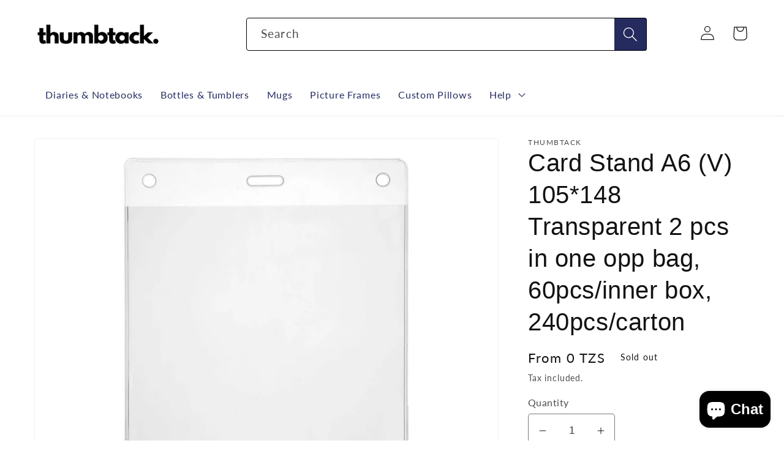

--- FILE ---
content_type: text/css
request_url: https://thumbtacktz.com/cdn/shop/t/9/assets/byi-standalone.css?v=28494612514238160361667158564
body_size: 46
content:
.byi-hidden,.template-collection .byi-btn-hidden,.collection .byi-btn-hidden{display:none}.template-collection .design-it-wrapper{margin-top:10px;text-align:center}.alert-msg,.alert-msg a{color:red}.design-it-wrapper .byi-design-it{outline:none;border:none;color:#fff;padding:8px 15px;font-size:14px;font-weight:500;cursor:pointer;background:#252b5f;text-transform:uppercase;margin-bottom:16px;margin-top:16px;border-radius:4px}.template-product .design-it-wrapper .byi-design-it{margin-top:10px;width:100%;border-radius:2px}.design-it-wrapper .byi-design-it:hover{color:#fff;background:#1e224c}.desinger-product-remove-btn{display:none}.byi-cart-item-img{width:100%}.byi-loader{display:block!important;position:fixed;top:0;left:0;right:0;bottom:0;z-index:99999}.byi-loader:before{content:"";position:fixed;top:0;left:0;right:0;bottom:0;background-color:#0009;z-index:99999}.byi-loader:after{content:"";height:50px;width:50px;border:5px solid #fff;border-radius:100%;position:absolute;top:0;bottom:0;left:0;right:0;margin:auto;border-top:5px solid #ff7c0c;z-index:999999;-webkit-animation:byi-loader-rotation .7s infinite linear;-moz-animation:byi-loader-rotation .7s infinite linear;animation:byi-loader-rotation .7s infinite linear}@-webkit-keyframes byi-loader-rotation{0%{-webkit-transform:rotate(0deg)}to{-webkit-transform:rotate(359deg)}}@-moz-keyframes byi-loader-rotation{0%{-webkit-transform:rotate(0deg)}to{-webkit-transform:rotate(359deg)}}@keyframes byi-loader-rotation{0%{-webkit-transform:rotate(0deg)}to{-webkit-transform:rotate(359deg)}}.add_to_cart_failed{color:#fff;font-size:15px;font-weight:400;padding:10px 20px;background-color:#c52929}.byi-custom-login form{width:450px;max-width:100%;margin:auto;padding:50px 30px 0}.byi-custom-login form h1{font-size:35px}.byi-custom-login form label{font-size:15px}.byi-custom-login form input[type=email],.byi-custom-login form input[type=text],.byi-custom-login form input[type=password]{width:100%;font-size:15px;margin-bottom:10px}.byi-custom-login form input[type=submit]{width:auto;font-size:14px;padding:10px 20px}.byi-custom-login .field,.byi-custom-login button{margin:10px}.byi-design-image{max-width:100%;max-height:100%}.grid-view-item{margin:0}.grid-view-item .grid-view-item__image-wrapper .byi-design-image{width:auto!important}.grid-view-item .grid-view-item__image-wrapper{min-height:260px}.cart__meta-text .byi-inline-item{display:inline-block;vertical-align:top}.product-form__item.product-form__item--submit{flex:1 1 100%}.template-product .byi_add_to_cart,#CartCount{display:none}
/*# sourceMappingURL=/cdn/shop/t/9/assets/byi-standalone.css.map?v=28494612514238160361667158564 */


--- FILE ---
content_type: text/css
request_url: https://thumbtacktz.com/cdn/shop/t/9/assets/component-search.css?v=103088102993218091481666749545
body_size: -596
content:
.search__input.field__input{padding-right:5rem}.search__button{right:var(--inputs-border-width);top:var(--inputs-border-width)}.search__button:focus-visible{background-color:rgb(var(--color-background));z-index:2}.search__button:focus{background-color:rgb(var(--color-background));z-index:2}.search__button:not(:focus-visible):not(.focused){box-shadow:inherit;background-color:inherit}.search__button .icon{height:2rem;width:2rem}input::-webkit-search-decoration{-webkit-appearance:none}
/*# sourceMappingURL=/cdn/shop/t/9/assets/component-search.css.map?v=103088102993218091481666749545 */
